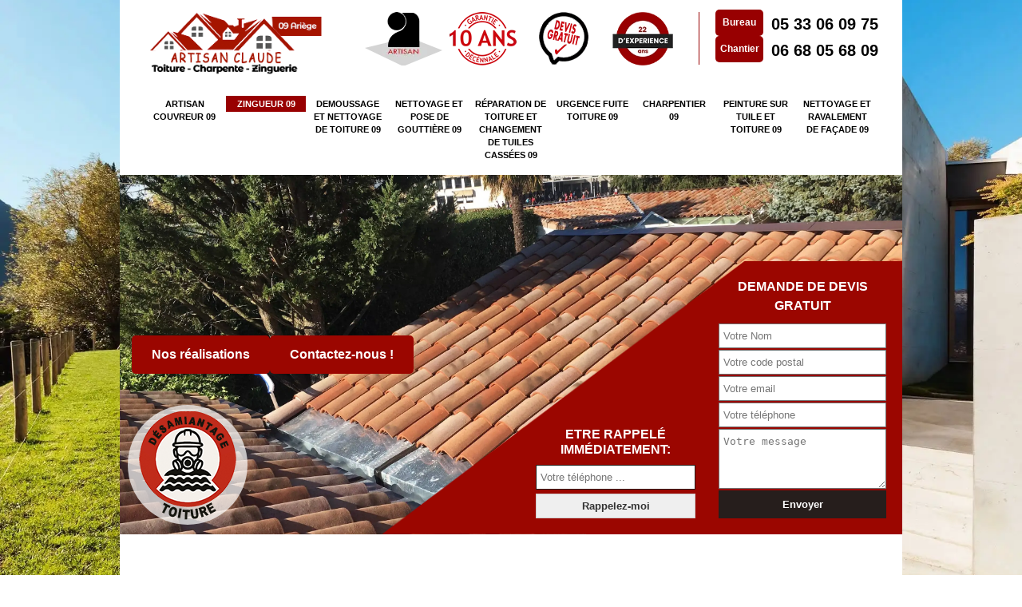

--- FILE ---
content_type: text/html; charset=UTF-8
request_url: https://www.artisan-couvreur-09.fr/travaux-zinguerie-zingueur-ariege-09
body_size: 9368
content:
<!DOCTYPE html>
<html dir="ltr" lang="fr-FR">
<head>
  	<meta charset="UTF-8" />
    <meta name=viewport content="width=device-width, initial-scale=1.0, minimum-scale=1.0 maximum-scale=1.0">
    <meta http-equiv="content-type" content="text/html; charset=UTF-8" >
    <title>Travaux de zinguerie, zingueur du 09 Ariège tél: 05.19.65.10.93</title>
        <meta name="description" content="Artisan couvreur zingueur spécialisé en travaux de zinguerie sur le 09 Ariège, demandez moi un devis et déplacement gratuits, travail de qualité au meilleur prix.">        <link rel="canonical" href="https://www.artisan-couvreur-09.fr/travaux-zinguerie-zingueur-ariege-09" />    <link rel="shortcut icon" href="/skins/default/images/favicon.ico" type="image/x-icon">
	<link rel="icon" href="/skins/default/images/favicon.ico" type="image/x-icon">
    <link href="/skins/default/css/style.css?v=20251211" rel="stylesheet" type="text/css"/>
    <link rel="preconnect" href="https://www.googletagmanager.com">
<link rel="preconnect" href="https://nominatim.openstreetmap.org">

</head>
<body class="Desktop ville">
   
    <div class="container">
      <header class="header"><div class="head-bar"><a href="/" title="logo-couvreur-09-artisan-claude" class="logo"><img loading="lazy" src="/skins/default/images/logo.png" alt="couvreur-artisan-claude" /></a><div class="tel-top"><p class="tel"><span class="typeTel">Bureau</span><a href="tel:0533060975">05 33 06 09 75</a></p><p class="tel"><span class="typeTel">Chantier</span><a href="tel:0668056809">06 68 05 68 09</a></p></div><div class="logoArtisan"><img loading="lazy" src="/skins/default/images/img/logo_artisan.webp" alt="Artisan"><img loading="lazy" src="/skins/default/images/img/logo_gdecennale.webp" alt="Garantie decennale"><img loading="lazy" src="/skins/default/images/img/logo_devisGratuit.webp" alt="Devis gratuit"><img loading="lazy" src="/skins/default/images/img/experience.webp" alt="experience"></div><nav class="nav"><ul class="nav-list"><li class="nav-item"><a href="/">Artisan couvreur 09</a></li><li class="nav-item active"><a href="travaux-zinguerie-zingueur-ariege-09">Zingueur 09</a></li><li class="nav-item"><a href="entreprise-demoussage-nettoyage-toiture-ariege-09">Demoussage et nettoyage de toiture 09</a></li><li class="nav-item"><a href="entreprise-nettoyage-pose-gouttiere-ariege-09">Nettoyage et pose de gouttière 09</a></li><li class="nav-item"><a href="entreprise-reparation-toiture-changement-tuile-ariege-09">Réparation de toiture et changement de tuiles cassées 09</a></li><li class="nav-item"><a href="entreprise-urgence-fuite-toiture-ariege-09">Urgence fuite toiture 09</a></li><li class="nav-item"><a href="charpentier-traitement-charpente-ariege-09">Charpentier 09</a></li><li class="nav-item"><a href="entreprise-peinture-toiture-tuile-ariege-09">Peinture sur tuile et toiture 09</a></li><li class="nav-item"><a href="entreprise-nettoyage-ravalement-facade-ariege-09">Nettoyage et ravalement de façade 09</a></li></ul></nav></div><div id="MiddleNavigation"><div class="homeslider"><div class="diapo" style="background-image:url(/skins/default/images/travaux-de-zinguerie-diapo_1.webp)"></div><div class="diapo" style="background-image:url(/skins/default/images/travaux-de-zinguerie-diapo_2.webp)"></div></div><div class="caption"><div class="container"><div class="caption-texte"><div class="btn-slider"><a class="btn-rea" href="/realisations">Nos réalisations</a><a class="btn-rea" href="/contact">Contactez-nous !</a></div></div></div></div><div class="img-s"><img loading="lazy" src="/skins/default/images/img/desamiantage.png" alt="desamiantage"></div><div class="devis-slider"><div class="Rappel"><b>Etre rappelé immédiatement: </b><form action="/message.php" method="post" id="rappelImmediat"><input type="text" name="mail" id="mail2" value=""><input type="hidden" name="type" value="rappel"><input type="text" name="numtel" required="" placeholder="Votre téléphone ..." class="form_input son_phone"><input type="submit" name="OK" value="Rappelez-moi" class="btn btn_submit rappel-moi"></form></div><div class="Devisgratuit"><div class="Devisgratuit_h3">Demande de devis gratuit</div><form action="/message.php" method="post" id="FormDevis"><input type="text" name="mail" id="mail" value=""><input type="text" name="nom" required="" class="form-input" placeholder="Votre Nom"><input type="text" name="code_postal" required="" class="form-input" placeholder="Votre code postal"><input type="text" name="email" required="" class="form-input" placeholder="Votre email"><input type="text" name="telephone" required="" class="form-input" placeholder="Votre téléphone"><textarea name="message" required="" class="form-input" placeholder="Votre message"></textarea><input type="submit" value="Envoyer" class="btn btn-submit"></form></div></div></div></header>
      <main><div class="Contenu"><div class="corps"><div class="mainleft"><div class="block_1"><h1><span>Couvreur zingueur pour vos travaux de zinguerie 09 Ariège</span></h1></div></div></div><div class="Prestation-inner"><div class="Prestation-inner_h2">Nos Prestations</div><div class="presta"><a href="/"><span style="background-image: url('skins/default/images/img/couvreur.webp');"><strong>Couvreur 09</strong></span></a><a href="/entreprise-reparation-toiture-changement-tuile-ariege-09"><span style="background-image: url('skins/default/images/img/reparation-toiture-09.webp');"><strong>Réparation de toiture et changement de tuiles cassées 09</strong></span></a><a href="/entreprise-urgence-fuite-toiture-ariege-09"><span style="background-image: url('skins/default/images/img/urgence-fuite-toiture-09.webp');"><strong>Urgence fuite toiture 09</strong></span></a><a href="/travaux-zinguerie-zingueur-ariege-09"><span style="background-image: url('skins/default/images/img/travaux-de-zinguerie-09.webp');"><strong>Zingueur 09</strong></span></a><a href="/charpentier-traitement-charpente-ariege-09"><span style="background-image: url('skins/default/images/img/charpente-09.webp');"><strong>charpentier 09</strong></span></a><a href="/entreprise-demoussage-nettoyage-toiture-ariege-09"><span style="background-image: url('skins/default/images/img/nettoyage-demoussage-de-toiture-09.webp');"><strong>Démoussage et nettoyage de toiture 09</strong></span></a><a href="/entreprise-nettoyage-pose-gouttiere-ariege-09"><span style="background-image: url('skins/default/images/img/Pose-et-nettoyage-de-gouttieres-09.webp');"><strong>Nettoyage pose et de gouttière 09</strong></span></a><a href="/entreprise-peinture-toiture-tuile-ariege-09"><span style="background-image: url('skins/default/images/img/peinture-sur-tuiles-09.webp');"><strong>Peinture sur tuile et toiture 09</strong></span></a><a href="/entreprise-nettoyage-ravalement-facade-ariege-09"><span style="background-image: url('skins/default/images/img/ravalement-de-façades-09.webp');"><strong>Nettoyage et ravalement de façades 09</strong></span></a></div></div><div class="corps"><div class="mainleft"><div class="block_contenu Block0"><div class="Item_Block"><h2>Réalisez une zinguerie de toiture dans le 09</h2><p>Prévoyez-vous de rénover votre toiture ? Souhaitez-vous ajouter des accessoires essentiels tels que le zingage à votre toit, afin de faciliter l'évacuation de l'eau de pluie et d'éviter tout problème de fuite ? Dans ce cas, faites appel à Artisan Claude pour la pose de la zinguerie sur votre toiture. De plus, Artisan Claude dispose d'équipes qualifiées capables d'accomplir un travail considérable et rapide dans ce domaine. Ainsi, assurez une excellente étanchéité de votre toiture avec Artisan Claude qui est situé dans le 09 Ariège.</p></div></div><div class="block_contenu Block1"><div class="Item_Block"><h2>Travaux de zinc dans le 09</h2><p>Le zinc est largement utilisé dans les travaux de zinguerie en raison de sa facilité d'entretien et de maniement. Il est également apprécié pour sa résistance aux chocs, ce qui explique son utilisation fréquente en toiture. Que ce soit pour la conception de descentes d'eaux pluviales ou de gouttières, le zinc est le matériau de choix. Forts de notre expertise dans la manipulation de ce matériau, nous offrons nos services pour la réparation et l'installation des éléments constitutifs de votre zinguerie.</p></div></div><div class="block_contenu Block2"><div class="ImgFull"><img loading="lazy" src="/photos/294661-travaux-de-zinguerie-ariege-2.jpg" alt="Travaux de zinguerie Ariège "/><img loading="lazy" src="/photos/294661-travaux-de-zinguerie-3.jpg" alt="Travaux de zinguerie"/></div><div class="Item_Block"><h2>Découvrez l'entreprise de zinguerie située dans le 09</h2><p>Le travail de zinguerie est essentiel pour maintenir la bonne état de la toiture, assurer l'étanchéité de la maison et éviter toute fuite ou infiltration par le toit. Pour ces raisons, il est recommandé de faire appel à une entreprise professionnelle pour vos travaux dans ce domaine. Artisan Claude, basée dans le 09 Ariège, dispose d'artisans compétents capables d'effectuer tout type de travail de couverture. Ils ont également la capacité de procéder à la réparation ou au changement de votre zinguerie. Faites donc confiance à une société spécialisée dans les travaux de zinguerie comme Artisan Claude pour vos projets dans ce domaine.</p></div></div><div class="block_contenu Block3"><div class="Item_Block"><h2>Travaux de zinguerie Ariège – Installation de gouttière</h2><p>La gouttière joue un rôle important dans la fondation de la maison. C'est un élément qui permet d'évacuer les eaux de pluie vers l'évacuation d'eau usée avec précaution. Qu'elle soit en zinc, PVC ou aluminium, la gouttière est très utile pour chaque maison. En effet, avoir une gouttière permet d'assurer que les eaux de la toiture coulent sur le toit et sont évacuées directement vers le conduit de la gouttière et vers les canalisations. Artisan Claude est à votre service pour toute installation de gouttière.</p></div></div><div class="block_contenu Block4"><div class="Item_Block"><h2>Réparation de Zinguerie - Nom du Client</h2><p>Notre entreprise est votre prestataire privilégié pour tous vos travaux de réparation de zinguerie. Que vous soyez un particulier ou un professionnel, bénéficiez d'un service qui répond à vos besoins et attentes. Les gouttières et autres éléments de zinguerie sont indispensables pour l'évacuation des eaux et des débris sur le toit. Nous garantissons la réparation de ces éléments afin d'assurer l'étanchéité de votre maison. Pour une réparation fiable et efficace, nous procédons à un diagnostic afin de détecter les causes éventuelles de cassures ou de fuites. Nous trouverons la solution la plus adaptée pour remédier rapidement au problème.</p></div></div><div class="block_contenu Block5"><div class="Item_Block"><h2>Effectuez des travaux de zinguerie dans tout Ariège</h2><p>Profitez d'une toiture étanche et résistante aux conditions extérieures. Notre société est spécialisée dans tous les travaux de zinguerie. Nous intervenons sur tous les composants métalliques de votre toiture, tels que la noue, la gouttière, les chéneaux ou les terrassons. Nous mettons à votre service une équipe compétente et expérimentée. Recevez un devis détaillé pour une estimation précise et transparente du coût de votre projet de pose, de réparation ou d'entretien. Nous travaillons sur des maisons individuelles, mais également sur des projets d'envergure.</p></div></div><div class="block_contenu Block6"><div class="Item_Block"><h2>Entreprise de zinguerie dans le 09</h2><p>Artisan Claude assure l'entretien de tous les travaux de zinguerie Ariège. En tant que professionnels du secteur, nous effectuons diverses interventions en relation avec le zinc, notamment la réparation de zinguerie et l'installation de zinguerie. Notre équipe, composée d'artisans zingueurs expérimentés, offre une gamme de services qui comprend :   - La réalisation de gouttières (zinc, PVC, cuivre, etc.)  - La réalisation de descentes de toit (zinc, PVC, cuivre, etc.)  - Le bardage zinc extérieur   - La réalisation de chéneaux en zinc  Nous servons toute la région de Ariège, en appliquant des méthodes de qualité pour chaque demande.</p></div></div><div class="block_contenu Block7"><div class="Item_Block"><h2>Zingueur dans le 09 – Artisan Claude</h2><p>Pour la pose de tous les types d'éléments de zinguerie, n'hésitez pas à faire appel à notre entreprise. Une équipe de zingueurs qualifiés et compétents commence les travaux après l'établissement de votre devis. Afin de garantir un résultat durable, sécurisé et fiable, nous prenons en compte les contraintes liées à votre couverture. Nous utilisons des équipements de pointe pour réaliser chaque intervention avec succès. Pour toute demande, confiez vos travaux de zinguerie à notre entreprise et bénéficiez d'un service offrant le meilleur rapport qualité/prix.</p></div></div><div class="block_contenu Block8"><div class="Item_Block"><h2>Artisan zingueur à Artisan Claude</h2><p>En tant qu'artisan zingueur, nous sommes capables d'intervenir sur tous les travaux liés à la zinguerie et à la couverture. Nous possédons les compétences requises pour effectuer avec succès la réparation et l'installation de votre système de zinguerie. Notre zingueur polyvalent peut prendre en charge l'entretien de toutes les gouttières. Vous pouvez donc compter sur notre équipe. Nous vous garantissons une prestation de qualité, conforme aux normes en vigueur, que ce soit pour la mise en place des naissances de gouttières, les normes d'évacuation des eaux ou les pentes.</p></div></div><div class="block_contenu Block9"><div class="Item_Block"><h2></h2><p></p></div></div><div class="block_contenu Block10"><div class="Item_Block"><h2></h2><p></p></div></div></div><div class="mainright"><div class="Devisgratuit"><div class="h3">Demande de devis gratuit</div><form action="/message.php" method="post" id="FormDevis"><input type="text" name="mail" id="mail" value=""><input type="text" name="nom" required="" class="form-input" placeholder="Votre Nom"><input type="text" name="code_postal" required="" class="form-input" placeholder="Votre code postal"><input type="text" name="email" required="" class="form-input" placeholder="Votre email"><input type="text" name="telephone" required="" class="form-input" placeholder="Votre téléphone"><textarea name="message" required="" class="form-input" placeholder="Votre message"></textarea><input type="submit" value="Envoyer" class="btn btn-submit"></form></div><div class="coordonne"><div class="MapRight"><div class="mainright_h3">Nous localiser</div><div class="MapContainer" id="Map"></div></div><div class="mainright_h3">Nos coordonnées</div><p class="tel"><span class="typeTel">Bureau</span><a href="tel:0533060975">05 33 06 09 75</a></p><p class="tel"><span class="typeTel">Chantier</span><a href="tel:0668056809">06 68 05 68 09</a></p></div></div><div class="mainleft Services"><b class="Titre">Travaux de zinguerie en Ariège</b><div class="Liens"><a href="/travaux-zinguerie-zingueur-le-mas-d-azil-09290">Zingueur Le Mas D Azil</a><a href="/travaux-zinguerie-zingueur-manses-09500">Zingueur Manses</a><a href="/travaux-zinguerie-zingueur-malleon-09120">Zingueur Malleon</a><a href="/travaux-zinguerie-zingueur-malegoude-09500">Zingueur Malegoude</a><a href="/travaux-zinguerie-zingueur-madiere-09100">Zingueur Madiere</a><a href="/travaux-zinguerie-zingueur-luzenac-09250">Zingueur Luzenac</a><a href="/travaux-zinguerie-zingueur-ludies-09100">Zingueur Ludies</a><a href="/travaux-zinguerie-zingueur-loubieres-09000">Zingueur Loubieres</a><a href="/travaux-zinguerie-zingueur-loubens-09120">Zingueur Loubens</a><a href="/travaux-zinguerie-zingueur-loubaut-09350">Zingueur Loubaut</a><a href="/travaux-zinguerie-zingueur-lordat-09250">Zingueur Lordat</a><a href="/travaux-zinguerie-zingueur-limbrassac-09600">Zingueur Limbrassac</a><a href="/travaux-zinguerie-zingueur-lissac-09700">Zingueur Lissac</a><a href="/travaux-zinguerie-zingueur-lieurac-09300">Zingueur Lieurac</a><a href="/travaux-zinguerie-zingueur-lezat-sur-leze-09210">Zingueur Lezat Sur Leze</a><a href="/travaux-zinguerie-zingueur-leychert-09300">Zingueur Leychert</a><a href="/travaux-zinguerie-zingueur-lesparrou-09300">Zingueur Lesparrou</a><a href="/travaux-zinguerie-zingueur-lescure-09420">Zingueur Lescure</a><a href="/travaux-zinguerie-zingueur-lescousse-09100">Zingueur Lescousse</a><a href="/travaux-zinguerie-zingueur-leran-09600">Zingueur Leran</a><a href="/travaux-zinguerie-zingueur-lercoul-09220">Zingueur Lercoul</a><a href="/travaux-zinguerie-zingueur-lavelanet-09300">Zingueur Lavelanet</a><a href="/travaux-zinguerie-zingueur-lassur-09310">Zingueur Lassur</a><a href="/travaux-zinguerie-zingueur-lasserre-09230">Zingueur Lasserre</a><a href="/travaux-zinguerie-zingueur-laroque-d-olmes-09600">Zingueur Laroque D Olmes</a><a href="/travaux-zinguerie-zingueur-larnat-09310">Zingueur Larnat</a><a href="/travaux-zinguerie-zingueur-larbont-09240">Zingueur Larbont</a><a href="/travaux-zinguerie-zingueur-larcat-09310">Zingueur Larcat</a><a href="/travaux-zinguerie-zingueur-lapenne-09500">Zingueur Lapenne</a><a href="/travaux-zinguerie-zingueur-lapege-09400">Zingueur Lapege</a><a href="/travaux-zinguerie-zingueur-lanoux-09130">Zingueur Lanoux</a><a href="/travaux-zinguerie-zingueur-lagarde-09500">Zingueur Lagarde</a><a href="/travaux-zinguerie-zingueur-lacourt-09200">Zingueur Lacourt</a><a href="/travaux-zinguerie-zingueur-lacave-09160">Zingueur Lacave</a><a href="/travaux-zinguerie-zingueur-labatut-09700">Zingueur Labatut</a><a href="/travaux-zinguerie-zingueur-justiniac-09700">Zingueur Justiniac</a><a href="/travaux-zinguerie-zingueur-les-issards-09100">Zingueur Les Issards</a><a href="/travaux-zinguerie-zingueur-illier-et-laramade-09220">Zingueur Illier Et Laramade</a><a href="/travaux-zinguerie-zingueur-ilhat-09300">Zingueur Ilhat</a><a href="/travaux-zinguerie-zingueur-illartein-09800">Zingueur Illartein</a><a href="/travaux-zinguerie-zingueur-ignaux-09110">Zingueur Ignaux</a><a href="/travaux-zinguerie-zingueur-l-hospitalet-pres-l-andorre-09390">Zingueur L Hospitalet Pres L Andorre</a><a href="/travaux-zinguerie-zingueur-l-herm-09000">Zingueur L Herm</a><a href="/travaux-zinguerie-zingueur-gudas-09120">Zingueur Gudas</a><a href="/travaux-zinguerie-zingueur-goulier-09220">Zingueur Goulier</a><a href="/travaux-zinguerie-zingueur-gourbit-09400">Zingueur Gourbit</a><a href="/travaux-zinguerie-zingueur-gesties-09220">Zingueur Gesties</a><a href="/travaux-zinguerie-zingueur-genat-09400">Zingueur Genat</a><a href="/travaux-zinguerie-zingueur-gaudies-09700">Zingueur Gaudies</a><a href="/travaux-zinguerie-zingueur-garanou-09250">Zingueur Garanou</a><a href="/travaux-zinguerie-zingueur-ganac-09000">Zingueur Ganac</a><a href="/travaux-zinguerie-zingueur-galey-09800">Zingueur Galey</a><a href="/travaux-zinguerie-zingueur-gajan-09190">Zingueur Gajan</a><a href="/travaux-zinguerie-zingueur-freychenet-09300">Zingueur Freychenet</a><a href="/travaux-zinguerie-zingueur-gabre-09290">Zingueur Gabre</a><a href="/travaux-zinguerie-zingueur-le-fossat-09130">Zingueur Le Fossat</a><a href="/travaux-zinguerie-zingueur-fougax-et-barrineuf-09300">Zingueur Fougax Et Barrineuf</a><a href="/travaux-zinguerie-zingueur-fornex-09350">Zingueur Fornex</a><a href="/travaux-zinguerie-zingueur-foix-09000">Zingueur Foix</a><a href="/travaux-zinguerie-zingueur-ferrieres-sur-ariege-09000">Zingueur Ferrieres Sur Ariege</a><a href="/travaux-zinguerie-zingueur-fabas-09230">Zingueur Fabas</a><a href="/travaux-zinguerie-zingueur-eycheil-09200">Zingueur Eycheil</a><a href="/travaux-zinguerie-zingueur-esplas-de-serou-09420">Zingueur Esplas De Serou</a><a href="/travaux-zinguerie-zingueur-esplas-09700">Zingueur Esplas</a><a href="/travaux-zinguerie-zingueur-escosse-09100">Zingueur Escosse</a><a href="/travaux-zinguerie-zingueur-erp-09200">Zingueur Erp</a><a href="/travaux-zinguerie-zingueur-esclagne-09600">Zingueur Esclagne</a><a href="/travaux-zinguerie-zingueur-erce-09140">Zingueur Erce</a><a href="/travaux-zinguerie-zingueur-engravies-09600">Zingueur Engravies</a><a href="/travaux-zinguerie-zingueur-engomer-09800">Zingueur Engomer</a><a href="/travaux-zinguerie-zingueur-encourtiech-09200">Zingueur Encourtiech</a><a href="/travaux-zinguerie-zingueur-durfort-09130">Zingueur Durfort</a><a href="/travaux-zinguerie-zingueur-durban-sur-arize-09240">Zingueur Durban Sur Arize</a><a href="/travaux-zinguerie-zingueur-dun-09600">Zingueur Dun</a><a href="/travaux-zinguerie-zingueur-dreuilhe-09300">Zingueur Dreuilhe</a><a href="/travaux-zinguerie-zingueur-daumazan-sur-arize-09350">Zingueur Daumazan Sur Arize</a><a href="/travaux-zinguerie-zingueur-dalou-09120">Zingueur Dalou</a><a href="/travaux-zinguerie-zingueur-crampagna-09120">Zingueur Crampagna</a><a href="/travaux-zinguerie-zingueur-coutens-09500">Zingueur Coutens</a><a href="/travaux-zinguerie-zingueur-coussa-09120">Zingueur Coussa</a><a href="/travaux-zinguerie-zingueur-couflens-09140">Zingueur Couflens</a><a href="/travaux-zinguerie-zingueur-cos-09000">Zingueur Cos</a><a href="/travaux-zinguerie-zingueur-contrazy-09230">Zingueur Contrazy</a><a href="/travaux-zinguerie-zingueur-clermont-09420">Zingueur Clermont</a><a href="/travaux-zinguerie-zingueur-chateau-verdun-09310">Zingueur Chateau Verdun</a><a href="/travaux-zinguerie-zingueur-cescau-09800">Zingueur Cescau</a><a href="/travaux-zinguerie-zingueur-cerizols-09230">Zingueur Cerizols</a><a href="/travaux-zinguerie-zingueur-celles-09000">Zingueur Celles</a><a href="/travaux-zinguerie-zingueur-cazenave-serres-et-allens-09400">Zingueur Cazenave Serres Et Allens</a><a href="/travaux-zinguerie-zingueur-cazavet-09160">Zingueur Cazavet</a><a href="/travaux-zinguerie-zingueur-cazaux-09120">Zingueur Cazaux</a><a href="/travaux-zinguerie-zingueur-cazals-des-bayles-09500">Zingueur Cazals Des Bayles</a><a href="/travaux-zinguerie-zingueur-caychax-09250">Zingueur Caychax</a><a href="/travaux-zinguerie-zingueur-caussou-09250">Zingueur Caussou</a><a href="/travaux-zinguerie-zingueur-caumont-09160">Zingueur Caumont</a><a href="/travaux-zinguerie-zingueur-castillon-en-couserans-09800">Zingueur Castillon En Couserans</a><a href="/travaux-zinguerie-zingueur-castex-09350">Zingueur Castex</a><a href="/travaux-zinguerie-zingueur-casteras-09130">Zingueur Casteras</a><a href="/travaux-zinguerie-zingueur-castelnau-durban-09420">Zingueur Castelnau Durban</a><a href="/travaux-zinguerie-zingueur-le-carlaret-09100">Zingueur Le Carlaret</a><a href="/travaux-zinguerie-zingueur-carla-de-roquefort-09300">Zingueur Carla De Roquefort</a><a href="/travaux-zinguerie-zingueur-carla-bayle-09130">Zingueur Carla Bayle</a><a href="/travaux-zinguerie-zingueur-carcanieres-09460">Zingueur Carcanieres</a><a href="/travaux-zinguerie-zingueur-capoulet-et-junac-09400">Zingueur Capoulet Et Junac</a><a href="/travaux-zinguerie-zingueur-cante-09700">Zingueur Cante</a><a href="/travaux-zinguerie-zingueur-campagne-sur-arize-09350">Zingueur Campagne Sur Arize</a><a href="/travaux-zinguerie-zingueur-camon-09500">Zingueur Camon</a><a href="/travaux-zinguerie-zingueur-camarade-09290">Zingueur Camarade</a><a href="/travaux-zinguerie-zingueur-calzan-09120">Zingueur Calzan</a><a href="/travaux-zinguerie-zingueur-cadarcet-09240">Zingueur Cadarcet</a><a href="/travaux-zinguerie-zingueur-les-cabannes-09310">Zingueur Les Cabannes</a><a href="/travaux-zinguerie-zingueur-buzan-09800">Zingueur Buzan</a><a href="/travaux-zinguerie-zingueur-burret-09000">Zingueur Burret</a><a href="/travaux-zinguerie-zingueur-brie-09700">Zingueur Brie</a><a href="/travaux-zinguerie-zingueur-brassac-09000">Zingueur Brassac</a><a href="/travaux-zinguerie-zingueur-boussenac-09320">Zingueur Boussenac</a><a href="/travaux-zinguerie-zingueur-bouan-09310">Zingueur Bouan</a><a href="/travaux-zinguerie-zingueur-le-bosc-09000">Zingueur Le Bosc</a><a href="/travaux-zinguerie-zingueur-les-bordes-sur-lez-09800">Zingueur Les Bordes Sur Lez</a><a href="/travaux-zinguerie-zingueur-les-bordes-sur-arize-09350">Zingueur Les Bordes Sur Arize</a><a href="/travaux-zinguerie-zingueur-bonnac-09100">Zingueur Bonnac</a><a href="/travaux-zinguerie-zingueur-bonac-irazein-09800">Zingueur Bonac Irazein</a><a href="/travaux-zinguerie-zingueur-bompas-09400">Zingueur Bompas</a><a href="/travaux-zinguerie-zingueur-biert-09320">Zingueur Biert</a><a href="/travaux-zinguerie-zingueur-bezac-09100">Zingueur Bezac</a><a href="/travaux-zinguerie-zingueur-bethmale-09800">Zingueur Bethmale</a><a href="/travaux-zinguerie-zingueur-betchat-09160">Zingueur Betchat</a><a href="/travaux-zinguerie-zingueur-bestiac-09250">Zingueur Bestiac</a><a href="/travaux-zinguerie-zingueur-besset-09500">Zingueur Besset</a><a href="/travaux-zinguerie-zingueur-benaix-09300">Zingueur Benaix</a><a href="/travaux-zinguerie-zingueur-benagues-09100">Zingueur Benagues</a><a href="/travaux-zinguerie-zingueur-benac-09000">Zingueur Benac</a><a href="/travaux-zinguerie-zingueur-belesta-09300">Zingueur Belesta</a><a href="/travaux-zinguerie-zingueur-belloc-09600">Zingueur Belloc</a><a href="/travaux-zinguerie-zingueur-bedeille-09230">Zingueur Bedeille</a><a href="/travaux-zinguerie-zingueur-bedeilhac-et-aynat-09400">Zingueur Bedeilhac Et Aynat</a><a href="/travaux-zinguerie-zingueur-baulou-09000">Zingueur Baulou</a><a href="/travaux-zinguerie-zingueur-la-bastide-sur-l-hers-09600">Zingueur La Bastide Sur L Hers</a><a href="/travaux-zinguerie-zingueur-la-bastide-de-serou-09240">Zingueur La Bastide De Serou</a><a href="/travaux-zinguerie-zingueur-la-bastide-du-salat-09160">Zingueur La Bastide Du Salat</a><a href="/travaux-zinguerie-zingueur-la-bastide-de-lordat-09700">Zingueur La Bastide De Lordat</a><a href="/travaux-zinguerie-zingueur-la-bastide-de-bousignac-09500">Zingueur La Bastide De Bousignac</a><a href="/travaux-zinguerie-zingueur-la-bastide-de-besplas-09350">Zingueur La Bastide De Besplas</a><a href="/travaux-zinguerie-zingueur-barjac-09190">Zingueur Barjac</a><a href="/travaux-zinguerie-zingueur-banat-09400">Zingueur Banat</a><a href="/travaux-zinguerie-zingueur-balagueres-09800">Zingueur Balagueres</a><a href="/travaux-zinguerie-zingueur-balacet-09800">Zingueur Balacet</a><a href="/travaux-zinguerie-zingueur-bagert-09160">Zingueur Bagert</a><a href="/travaux-zinguerie-zingueur-ax-les-thermes-09110">Zingueur Ax Les Thermes</a><a href="/travaux-zinguerie-zingueur-axiat-09250">Zingueur Axiat</a><a href="/travaux-zinguerie-zingueur-auzat-09220">Zingueur Auzat</a><a href="/travaux-zinguerie-zingueur-aulus-les-bains-09140">Zingueur Aulus Les Bains</a><a href="/travaux-zinguerie-zingueur-aulos-09310">Zingueur Aulos</a><a href="/travaux-zinguerie-zingueur-augirein-09800">Zingueur Augirein</a><a href="/travaux-zinguerie-zingueur-audressein-09800">Zingueur Audressein</a><a href="/travaux-zinguerie-zingueur-aucazein-09800">Zingueur Aucazein</a><a href="/travaux-zinguerie-zingueur-aston-09310">Zingueur Aston</a><a href="/travaux-zinguerie-zingueur-ascou-09110">Zingueur Ascou</a><a href="/travaux-zinguerie-zingueur-arvigna-09100">Zingueur Arvigna</a><a href="/travaux-zinguerie-zingueur-artix-09120">Zingueur Artix</a><a href="/travaux-zinguerie-zingueur-artigues-09460">Zingueur Artigues</a><a href="/travaux-zinguerie-zingueur-artigat-09130">Zingueur Artigat</a><a href="/travaux-zinguerie-zingueur-arrout-09800">Zingueur Arrout</a><a href="/travaux-zinguerie-zingueur-arrien-en-bethmale-09800">Zingueur Arrien En Bethmale</a><a href="/travaux-zinguerie-zingueur-arnave-09400">Zingueur Arnave</a><a href="/travaux-zinguerie-zingueur-arignac-09400">Zingueur Arignac</a><a href="/travaux-zinguerie-zingueur-argein-09800">Zingueur Argein</a><a href="/travaux-zinguerie-zingueur-arabaux-09000">Zingueur Arabaux</a><a href="/travaux-zinguerie-zingueur-appy-09250">Zingueur Appy</a><a href="/travaux-zinguerie-zingueur-antras-09800">Zingueur Antras</a><a href="/travaux-zinguerie-zingueur-amplaing-09400">Zingueur Amplaing</a><a href="/travaux-zinguerie-zingueur-alzen-09240">Zingueur Alzen</a><a href="/travaux-zinguerie-zingueur-alos-09200">Zingueur Alos</a><a href="/travaux-zinguerie-zingueur-allieres-09240">Zingueur Allieres</a><a href="/travaux-zinguerie-zingueur-alliat-09400">Zingueur Alliat</a><a href="/travaux-zinguerie-zingueur-aleu-09320">Zingueur Aleu</a><a href="/travaux-zinguerie-zingueur-albies-09310">Zingueur Albies</a><a href="/travaux-zinguerie-zingueur-l-aiguillon-09300">Zingueur L Aiguillon</a><a href="/travaux-zinguerie-zingueur-aigues-vives-09600">Zingueur Aigues Vives</a><a href="/travaux-zinguerie-zingueur-aigues-juntes-09240">Zingueur Aigues Juntes</a><a href="/travaux-zinguerie-zingueur-massat-09320">Zingueur Massat</a><a href="/travaux-zinguerie-zingueur-mauvezin-de-prat-09160">Zingueur Mauvezin De Prat</a><a href="/travaux-zinguerie-zingueur-mauvezin-de-sainte-croix-09230">Zingueur Mauvezin De Sainte Croix</a><a href="/travaux-zinguerie-zingueur-mazeres-09270">Zingueur Mazeres</a><a href="/travaux-zinguerie-zingueur-meras-09350">Zingueur Meras</a><a href="/travaux-zinguerie-zingueur-mercenac-09160">Zingueur Mercenac</a><a href="/travaux-zinguerie-zingueur-mercus-garrabet-09400">Zingueur Mercus Garrabet</a><a href="/travaux-zinguerie-zingueur-merens-les-vals-09110">Zingueur Merens Les Vals</a><a href="/travaux-zinguerie-zingueur-merigon-09230">Zingueur Merigon</a><a href="/travaux-zinguerie-zingueur-le-merviel-09600">Zingueur Le Merviel</a><a href="/travaux-zinguerie-zingueur-miglos-09400">Zingueur Miglos</a><a href="/travaux-zinguerie-zingueur-mijanes-09460">Zingueur Mijanes</a><a href="/travaux-zinguerie-zingueur-mirepoix-09500">Zingueur Mirepoix</a><a href="/travaux-zinguerie-zingueur-monesple-09130">Zingueur Monesple</a><a href="/travaux-zinguerie-zingueur-montagagne-09240">Zingueur Montagagne</a><a href="/travaux-zinguerie-zingueur-montaillou-09110">Zingueur Montaillou</a><a href="/travaux-zinguerie-zingueur-montardit-09230">Zingueur Montardit</a><a href="/travaux-zinguerie-zingueur-montaut-09700">Zingueur Montaut</a><a href="/travaux-zinguerie-zingueur-montbel-09600">Zingueur Montbel</a><a href="/travaux-zinguerie-zingueur-montegut-en-couserans-09200">Zingueur Montegut En Couserans</a><a href="/travaux-zinguerie-zingueur-montegut-plantaurel-09120">Zingueur Montegut Plantaurel</a><a href="/travaux-zinguerie-zingueur-montels-09240">Zingueur Montels</a><a href="/travaux-zinguerie-zingueur-montesquieu-avantes-09200">Zingueur Montesquieu Avantes</a><a href="/travaux-zinguerie-zingueur-montfa-09350">Zingueur Montfa</a><a href="/travaux-zinguerie-zingueur-montferrier-09300">Zingueur Montferrier</a><a href="/travaux-zinguerie-zingueur-montgailhard-09330">Zingueur Montgailhard</a><a href="/travaux-zinguerie-zingueur-montgauch-09160">Zingueur Montgauch</a><a href="/travaux-zinguerie-zingueur-montjoie-en-couserans-09200">Zingueur Montjoie En Couserans</a><a href="/travaux-zinguerie-zingueur-montoulieu-09000">Zingueur Montoulieu</a><a href="/travaux-zinguerie-zingueur-montsegur-09300">Zingueur Montsegur</a><a href="/travaux-zinguerie-zingueur-montseron-09240">Zingueur Montseron</a><a href="/travaux-zinguerie-zingueur-moulin-neuf-09500">Zingueur Moulin Neuf</a><a href="/travaux-zinguerie-zingueur-moulis-09200">Zingueur Moulis</a><a href="/travaux-zinguerie-zingueur-nalzen-09300">Zingueur Nalzen</a><a href="/travaux-zinguerie-zingueur-nescus-09240">Zingueur Nescus</a><a href="/travaux-zinguerie-zingueur-niaux-09400">Zingueur Niaux</a><a href="/travaux-zinguerie-zingueur-orgeix-09110">Zingueur Orgeix</a><a href="/travaux-zinguerie-zingueur-orgibet-09800">Zingueur Orgibet</a><a href="/travaux-zinguerie-zingueur-orlu-09110">Zingueur Orlu</a><a href="/travaux-zinguerie-zingueur-ornolac-ussat-les-bains-09400">Zingueur Ornolac Ussat Les Bains</a><a href="/travaux-zinguerie-zingueur-orus-09220">Zingueur Orus</a><a href="/travaux-zinguerie-zingueur-oust-09140">Zingueur Oust</a><a href="/travaux-zinguerie-zingueur-pailhes-09130">Zingueur Pailhes</a><a href="/travaux-zinguerie-zingueur-pamiers-09100">Zingueur Pamiers</a><a href="/travaux-zinguerie-zingueur-pech-09310">Zingueur Pech</a><a href="/travaux-zinguerie-zingueur-pereille-09300">Zingueur Pereille</a><a href="/travaux-zinguerie-zingueur-perles-et-castelet-09110">Zingueur Perles Et Castelet</a><a href="/travaux-zinguerie-zingueur-le-peyrat-09600">Zingueur Le Peyrat</a><a href="/travaux-zinguerie-zingueur-le-pla-09460">Zingueur Le Pla</a><a href="/travaux-zinguerie-zingueur-le-port-09320">Zingueur Le Port</a><a href="/travaux-zinguerie-zingueur-prades-09110">Zingueur Prades</a><a href="/travaux-zinguerie-zingueur-pradettes-09600">Zingueur Pradettes</a><a href="/travaux-zinguerie-zingueur-pradieres-09000">Zingueur Pradieres</a><a href="/travaux-zinguerie-zingueur-prat-bonrepaux-09160">Zingueur Prat Bonrepaux</a><a href="/travaux-zinguerie-zingueur-prayols-09000">Zingueur Prayols</a><a href="/travaux-zinguerie-zingueur-le-puch-09460">Zingueur Le Puch</a><a href="/travaux-zinguerie-zingueur-les-pujols-09100">Zingueur Les Pujols</a><a href="/travaux-zinguerie-zingueur-querigut-09460">Zingueur Querigut</a><a href="/travaux-zinguerie-zingueur-quie-09400">Zingueur Quie</a><a href="/travaux-zinguerie-zingueur-rabat-les-trois-seigneurs-09400">Zingueur Rabat Les Trois Seigneurs</a><a href="/travaux-zinguerie-zingueur-raissac-09300">Zingueur Raissac</a><a href="/travaux-zinguerie-zingueur-regat-09600">Zingueur Regat</a><a href="/travaux-zinguerie-zingueur-rieucros-09500">Zingueur Rieucros</a><a href="/travaux-zinguerie-zingueur-rieux-de-pelleport-09120">Zingueur Rieux De Pelleport</a><a href="/travaux-zinguerie-zingueur-rimont-09420">Zingueur Rimont</a><a href="/travaux-zinguerie-zingueur-riverenert-09200">Zingueur Riverenert</a><a href="/travaux-zinguerie-zingueur-rogalle-09140">Zingueur Rogalle</a><a href="/travaux-zinguerie-zingueur-roquefixade-09300">Zingueur Roquefixade</a><a href="/travaux-zinguerie-zingueur-roquefort-les-cascades-09300">Zingueur Roquefort Les Cascades</a><a href="/travaux-zinguerie-zingueur-roumengoux-09500">Zingueur Roumengoux</a><a href="/travaux-zinguerie-zingueur-rouze-09460">Zingueur Rouze</a><a href="/travaux-zinguerie-zingueur-sabarat-09350">Zingueur Sabarat</a><a href="/travaux-zinguerie-zingueur-saint-amadou-09100">Zingueur Saint Amadou</a><a href="/travaux-zinguerie-zingueur-saint-amans-09100">Zingueur Saint Amans</a><a href="/travaux-zinguerie-zingueur-saint-bauzeil-09120">Zingueur Saint Bauzeil</a><a href="/travaux-zinguerie-zingueur-sainte-croix-volvestre-09230">Zingueur Sainte Croix Volvestre</a><a href="/travaux-zinguerie-zingueur-saint-felix-de-rieutord-09120">Zingueur Saint Felix De Rieutord</a><a href="/travaux-zinguerie-zingueur-saint-felix-de-tournegat-09500">Zingueur Saint Felix De Tournegat</a><a href="/travaux-zinguerie-zingueur-sainte-foi-09500">Zingueur Sainte Foi</a><a href="/travaux-zinguerie-zingueur-saint-girons-09200">Zingueur Saint Girons</a><a href="/travaux-zinguerie-zingueur-saint-jean-d-aigues-vives-09300">Zingueur Saint Jean D Aigues Vives</a><a href="/travaux-zinguerie-zingueur-saint-jean-du-castillonnais-09800">Zingueur Saint Jean Du Castillonnais</a><a href="/travaux-zinguerie-zingueur-saint-jean-de-verges-09000">Zingueur Saint Jean De Verges</a><a href="/travaux-zinguerie-zingueur-saint-jean-du-falga-09100">Zingueur Saint Jean Du Falga</a><a href="/travaux-zinguerie-zingueur-saint-julien-de-gras-capou-09500">Zingueur Saint Julien De Gras Capou</a><a href="/travaux-zinguerie-zingueur-saint-lary-09800">Zingueur Saint Lary</a><a href="/travaux-zinguerie-zingueur-saint-lizier-09190">Zingueur Saint Lizier</a><a href="/travaux-zinguerie-zingueur-saint-martin-de-caralp-09000">Zingueur Saint Martin De Caralp</a><a href="/travaux-zinguerie-zingueur-saint-martin-d-oydes-09100">Zingueur Saint Martin D Oydes</a><a href="/travaux-zinguerie-zingueur-saint-michel-09100">Zingueur Saint Michel</a><a href="/travaux-zinguerie-zingueur-saint-paul-de-jarrat-09000">Zingueur Saint Paul De Jarrat</a><a href="/travaux-zinguerie-zingueur-saint-pierre-de-riviere-09000">Zingueur Saint Pierre De Riviere</a><a href="/travaux-zinguerie-zingueur-saint-quentin-la-tour-09500">Zingueur Saint Quentin La Tour</a><a href="/travaux-zinguerie-zingueur-saint-quirc-09700">Zingueur Saint Quirc</a><a href="/travaux-zinguerie-zingueur-saint-victor-rouzaud-09100">Zingueur Saint Victor Rouzaud</a><a href="/travaux-zinguerie-zingueur-saint-ybars-09210">Zingueur Saint Ybars</a><a href="/travaux-zinguerie-zingueur-salsein-09800">Zingueur Salsein</a><a href="/travaux-zinguerie-zingueur-saurat-09400">Zingueur Saurat</a><a href="/travaux-zinguerie-zingueur-sautel-09300">Zingueur Sautel</a><a href="/travaux-zinguerie-zingueur-saverdun-09700">Zingueur Saverdun</a><a href="/travaux-zinguerie-zingueur-savignac-les-ormeaux-09110">Zingueur Savignac Les Ormeaux</a><a href="/travaux-zinguerie-zingueur-segura-09120">Zingueur Segura</a><a href="/travaux-zinguerie-zingueur-seix-09140">Zingueur Seix</a><a href="/travaux-zinguerie-zingueur-sem-09220">Zingueur Sem</a><a href="/travaux-zinguerie-zingueur-senconac-09250">Zingueur Senconac</a><a href="/travaux-zinguerie-zingueur-senesse-de-senabugue-09600">Zingueur Senesse De Senabugue</a><a href="/travaux-zinguerie-zingueur-lorp-sentaraille-09190">Zingueur Lorp Sentaraille</a><a href="/travaux-zinguerie-zingueur-sentein-09800">Zingueur Sentein</a><a href="/travaux-zinguerie-zingueur-sentenac-d-oust-09140">Zingueur Sentenac D Oust</a><a href="/travaux-zinguerie-zingueur-sentenac-de-serou-09240">Zingueur Sentenac De Serou</a><a href="/travaux-zinguerie-zingueur-serres-sur-arget-09000">Zingueur Serres Sur Arget</a><a href="/travaux-zinguerie-zingueur-sieuras-09130">Zingueur Sieuras</a><a href="/travaux-zinguerie-zingueur-siguer-09220">Zingueur Siguer</a><a href="/travaux-zinguerie-zingueur-sinsat-09310">Zingueur Sinsat</a><a href="/travaux-zinguerie-zingueur-sor-09800">Zingueur Sor</a><a href="/travaux-zinguerie-zingueur-sorgeat-09110">Zingueur Sorgeat</a><a href="/travaux-zinguerie-zingueur-soueix-rogalle-09140">Zingueur Soueix Rogalle</a><a href="/travaux-zinguerie-zingueur-soula-09000">Zingueur Soula</a><a href="/travaux-zinguerie-zingueur-soulan-09320">Zingueur Soulan</a><a href="/travaux-zinguerie-zingueur-suc-et-sentenac-09220">Zingueur Suc Et Sentenac</a><a href="/travaux-zinguerie-zingueur-surba-09400">Zingueur Surba</a><a href="/travaux-zinguerie-zingueur-suzan-09240">Zingueur Suzan</a><a href="/travaux-zinguerie-zingueur-tabre-09600">Zingueur Tabre</a><a href="/travaux-zinguerie-zingueur-tarascon-sur-ariege-09400">Zingueur Tarascon Sur Ariege</a><a href="/travaux-zinguerie-zingueur-taurignan-castet-09160">Zingueur Taurignan Castet</a><a href="/travaux-zinguerie-zingueur-taurignan-vieux-09190">Zingueur Taurignan Vieux</a><a href="/travaux-zinguerie-zingueur-teilhet-09500">Zingueur Teilhet</a><a href="/travaux-zinguerie-zingueur-thouars-sur-arize-09350">Zingueur Thouars Sur Arize</a><a href="/travaux-zinguerie-zingueur-tignac-09110">Zingueur Tignac</a><a href="/travaux-zinguerie-zingueur-la-tour-du-crieu-09100">Zingueur La Tour Du Crieu</a><a href="/travaux-zinguerie-zingueur-tourtouse-09230">Zingueur Tourtouse</a><a href="/travaux-zinguerie-zingueur-tourtrol-09500">Zingueur Tourtrol</a><a href="/travaux-zinguerie-zingueur-tremoulet-09700">Zingueur Tremoulet</a><a href="/travaux-zinguerie-zingueur-troye-d-ariege-09500">Zingueur Troye D Ariege</a><a href="/travaux-zinguerie-zingueur-uchentein-09800">Zingueur Uchentein</a><a href="/travaux-zinguerie-zingueur-unac-09250">Zingueur Unac</a><a href="/travaux-zinguerie-zingueur-unzent-09100">Zingueur Unzent</a><a href="/travaux-zinguerie-zingueur-urs-09310">Zingueur Urs</a><a href="/travaux-zinguerie-zingueur-ussat-09400">Zingueur Ussat</a><a href="/travaux-zinguerie-zingueur-ustou-09140">Zingueur Ustou</a><a href="/travaux-zinguerie-zingueur-vals-09500">Zingueur Vals</a><a href="/travaux-zinguerie-zingueur-varilhes-09120">Zingueur Varilhes</a><a href="/travaux-zinguerie-zingueur-vaychis-09110">Zingueur Vaychis</a><a href="/travaux-zinguerie-zingueur-vebre-09310">Zingueur Vebre</a><a href="/travaux-zinguerie-zingueur-ventenac-09120">Zingueur Ventenac</a><a href="/travaux-zinguerie-zingueur-verdun-09310">Zingueur Verdun</a><a href="/travaux-zinguerie-zingueur-vernajoul-09000">Zingueur Vernajoul</a><a href="/travaux-zinguerie-zingueur-vernaux-09250">Zingueur Vernaux</a><a href="/travaux-zinguerie-zingueur-le-vernet-09700">Zingueur Le Vernet</a><a href="/travaux-zinguerie-zingueur-verniolle-09340">Zingueur Verniolle</a><a href="/travaux-zinguerie-zingueur-vicdessos-09220">Zingueur Vicdessos</a><a href="/travaux-zinguerie-zingueur-villeneuve-09800">Zingueur Villeneuve</a><a href="/travaux-zinguerie-zingueur-villeneuve-d-olmes-09300">Zingueur Villeneuve D Olmes</a><a href="/travaux-zinguerie-zingueur-villeneuve-du-bosc-09000">Zingueur Villeneuve Du Bosc</a><a href="/travaux-zinguerie-zingueur-villeneuve-du-latou-09130">Zingueur Villeneuve Du Latou</a><a href="/travaux-zinguerie-zingueur-villeneuve-du-pareage-09100">Zingueur Villeneuve Du Pareage</a><a href="/travaux-zinguerie-zingueur-vira-09120">Zingueur Vira</a><a href="/travaux-zinguerie-zingueur-vivies-09500">Zingueur Vivies</a><a href="/travaux-zinguerie-zingueur-sainte-suzanne-09130">Zingueur Sainte Suzanne</a><a href="/travaux-zinguerie-zingueur-audinac-les-bains-09200">Zingueur Audinac Les Bains</a><a href="/travaux-zinguerie-zingueur-balague-09800">Zingueur Balague</a><a href="/travaux-zinguerie-zingueur-prat-communal-09400">Zingueur Prat Communal</a><a href="/travaux-zinguerie-zingueur-salau-09140">Zingueur Salau</a><a href="/travaux-zinguerie-zingueur-trein-d-ustou-09140">Zingueur Trein D Ustou</a></div></div></div></div></main>
      <footer id="footer"><div class="addr-foot"><p class="adresse">09 Ariège</p><p class="siret"><strong>Siret:</strong> 392 359 105 </p><p class="tel"><span><a href="tel:0533060975">05 33 06 09 75</a></span> /<span><a href="tel:0668056809">06 68 05 68 09</a></span></p></div><p class="copyright">©2016 - 2026 Tout droit réservé - <a href="mentions-legales" title="Mentions légales">Mentions légales</a></p></footer>
    </div>
</body>
<script src="/js/jquery-3.6.0.min.js"></script>
<script src="/js/scripts.js"></script>
<script src="skins/default/js/slick.min.js"></script>




<script type="text/javascript">		
		var Support = 'Desktop';
		$(document).ready(function(){
		// Js lancés une fois la page chargée
			
		          initAnalytics('_');
		
        // Append the mobile icon nav
        $('.header').find('.head-bar').append($('<div class="nav-mobile"></div>'));
                $('.nav-item').has('ul').prepend('<span class="nav-click"><i class="nav-arrow"></i></span>');
        $('.nav-mobile').click(function(){
            $('.nav-list').toggle();
        });
        $('.nav-list').on('click', '.nav-click', function(){
            $(this).siblings('.nav-submenu').toggle();
            $(this).children('.nav-arrow').toggleClass('nav-rotate');
            
        });

        		
        $('.homeslider').slick({
          arrows:false,
          fade:true,
          speed:1000,
          autoplay: true,
          autoplaySpeed: 3000,
          pauseOnHover:false,
        });

        $('.Reaslide').slick({
          arrows:false,
          speed:1000,
          autoplay: true,
          autoplaySpeed: 3000,
          pauseOnHover:false,
        });

                $('.presta').slick({
              arrows:false,
              dots: false,
              speed: 1000,
              slidesToShow: 5,
              slidesToScroll: 1,
              autoplay: true,
              autoplaySpeed: 4000,
              pauseOnHover:false,
              
            });
                
       
		});
	</script>
  <link rel="stylesheet" href="/js/leaflet/leaflet.css" />
<script src="/js/leaflet/leaflet.js"></script>
<script src="/js/map.js"></script>
<script>initMap('09 Ariège',16);</script>
</html>


--- FILE ---
content_type: text/css
request_url: https://www.artisan-couvreur-09.fr/skins/default/css/style.css?v=20251211
body_size: 7178
content:
html {
  -webkit-text-size-adjust: 100%;
  -ms-text-size-adjust: 100%;
  -webkit-tap-highlight-color: transparent;
  -webkit-box-sizing: border-box;
          box-sizing: border-box;
}

*,
*::before,
*::after {
  -webkit-box-sizing: inherit;
          box-sizing: inherit;
}

@-moz-viewport {
  width: device-width;
}

@-ms-viewport {
  width: device-width;
}

@-webkit-viewport {
  width: device-width;
}

@viewport {
  width: device-width;
}

body {
  background: url('../images/img/fond_body.webp') no-repeat center;
  background-size: cover;
  background-attachment: fixed;
  font-family: 'Calibri', sans-serif;
  font-size: 16px;
  font-weight: 400;
  line-height: 1.5;
  color: #555;
  margin: 0;
}
body.Mobile {
	font-size: 14px;
}

article,
aside,
details,
figcaption,
figure,
footer,
header,
main,
menu,
nav,
section {
  display: block;
}

figure {
  margin: 0;
}
a {
  background-color: transparent;
  color: inherit;
  text-decoration: none;
  transition: all .3s ease;
}

a:active,
a:hover,
a:focus {
  outline: 0;
  text-decoration: none;
}

img {
	border: 0;
	max-width: 100% !important;
}

p {
  margin-top: 0;
  margin-bottom: 1rem;
}

h1, h2, h3, h4,
.h1, .h2, .h3, .h4{
  font-family: 'Calibri', sans-serif;
  font-weight: 700;
  margin-bottom: 1.5rem;
  margin-top: 0;
  position: relative;
  line-height: 1.1;
  color: #980001;
}

h1 {
  font-size: 30px;
}

h2 {
  font-size: 20px;
  margin-bottom: 5px;
}

h3, .h3 {
  font-size: 18px;
}

h4 {
  font-size: 16px;
}

@media(max-width: 991px) {
  h1 {
    font-size: 24px;
  }

  h2 {
    font-size: 18px;
  }

  h3 {
    font-size: 16px;
  }

  h4 {
    font-size: 14px;
  }
}
.Mobile h1 {
    font-size: 20px;
    padding: 0;
}
.container {
  padding-right: .9375rem;
  padding-left: .9375rem;
  position: relative;
  margin-right: auto;
  margin-left: auto;
}
.Mobile .container {
  padding:0px;
}
.container::after {
  display: table;
  clear: both;
  content: "";
}

@media (min-width: 544px) {
  .container {
    max-width: 576px;
  }
}

@media (min-width: 768px) {
  .container {
    max-width: 720px;
  }
}

@media (min-width: 992px) {
  .container {
    max-width: 960px;
  }
}

@media (min-width: 1200px) {
  .container {
    max-width: 1010px;
  }
}

.clearfix::after {
  display: table;
  clear: both;
  content: "";
}

.row {
  margin-right: -.9375rem;
  margin-left: -.9375rem;
}

.row::after {
  display: table;
  clear: both;
  content: "";
}

.col-xs-1, .col-xs-2, .col-xs-3, .col-xs-4, .col-xs-5, .col-xs-6, .col-xs-7, .col-xs-8, .col-xs-9, .col-xs-10, .col-xs-11, .col-xs-12, .col-sm-1, .col-sm-2, .col-sm-3, .col-sm-4, .col-sm-5, .col-sm-6, .col-sm-7, .col-sm-8, .col-sm-9, .col-sm-10, .col-sm-11, .col-sm-12, .col-md-1, .col-md-2, .col-md-3, .col-md-4, .col-md-5, .col-md-6, .col-md-7, .col-md-8, .col-md-9, .col-md-10, .col-md-11, .col-md-12, .col-lg-1, .col-lg-2, .col-lg-3, .col-lg-4, .col-lg-5, .col-lg-6, .col-lg-7, .col-lg-8, .col-lg-9, .col-lg-10, .col-lg-11, .col-lg-12 {
  position: relative;
  min-height: 1px;
  padding-right: .9375rem;
  padding-left: .9375rem;
}

.col-xs-1, .col-xs-2, .col-xs-3, .col-xs-4, .col-xs-5, .col-xs-6, .col-xs-7, .col-xs-8, .col-xs-9, .col-xs-10, .col-xs-11, .col-xs-12 {
  float: left;
}

.col-xs-1 {
  width: 8.333333%;
}

.col-xs-2 {
  width: 16.666667%;
}

.col-xs-3 {
  width: 25%;
}

.col-xs-4 {
  width: 33.333333%;
}

.col-xs-5 {
  width: 41.666667%;
}

.col-xs-6 {
  width: 50%;
}

.col-xs-7 {
  width: 58.333333%;
}

.col-xs-8 {
  width: 66.666667%;
}

.col-xs-9 {
  width: 75%;
}

.col-xs-10 {
  width: 83.333333%;
}

.col-xs-11 {
  width: 91.666667%;
}

.col-xs-12 {
  width: 100%;
}

@media (min-width: 544px) {
  .col-sm-1, .col-sm-2, .col-sm-3, .col-sm-4, .col-sm-5, .col-sm-6, .col-sm-7, .col-sm-8, .col-sm-9, .col-sm-10, .col-sm-11, .col-sm-12 {
    float: left;
  }
  .col-sm-1 {
    width: 8.333333%;
  }
  .col-sm-2 {
    width: 16.666667%;
  }
  .col-sm-3 {
    width: 25%;
  }
  .col-sm-4 {
    width: 33.333333%;
  }
  .col-sm-5 {
    width: 41.666667%;
  }
  .col-sm-6 {
    width: 50%;
  }
  .col-sm-7 {
    width: 58.333333%;
  }
  .col-sm-8 {
    width: 66.666667%;
  }
  .col-sm-9 {
    width: 75%;
  }
  .col-sm-10 {
    width: 83.333333%;
  }
  .col-sm-11 {
    width: 91.666667%;
  }
  .col-sm-12 {
    width: 100%;
  }
}

@media (min-width: 768px) {
  .col-md-1, .col-md-2, .col-md-3, .col-md-4, .col-md-5, .col-md-6, .col-md-7, .col-md-8, .col-md-9, .col-md-10, .col-md-11, .col-md-12 {
    float: left;
  }
  .col-md-1 {
    width: 8.333333%;
  }
  .col-md-2 {
    width: 16.666667%;
  }
  .col-md-3 {
    width: 25%;
  }
  .col-md-4 {
    width: 33.333333%;
  }
  .col-md-5 {
    width: 41.666667%;
  }
  .col-md-6 {
    width: 50%;
  }
  .col-md-7 {
    width: 58.333333%;
  }
  .col-md-8 {
    width: 66.666667%;
  }
  .col-md-9 {
    width: 75%;
  }
  .col-md-10 {
    width: 83.333333%;
  }
  .col-md-11 {
    width: 91.666667%;
  }
  .col-md-12 {
    width: 100%;
  }
}

@media (min-width: 992px) {
  .col-lg-1, .col-lg-2, .col-lg-3, .col-lg-4, .col-lg-5, .col-lg-6, .col-lg-7, .col-lg-8, .col-lg-9, .col-lg-10, .col-lg-11, .col-lg-12 {
    float: left;
  }
  .col-lg-1 {
    width: 8.333333%;
  }
  .col-lg-2 {
    width: 16.666667%;
  }
  .col-lg-3 {
    width: 25%;
  }
  .col-lg-4 {
    width: 33.333333%;
  }
  .col-lg-5 {
    width: 41.666667%;
  }
  .col-lg-6 {
    width: 50%;
  }
  .col-lg-7 {
    width: 58.333333%;
  }
  .col-lg-8 {
    width: 66.666667%;
  }
  .col-lg-9 {
    width: 75%;
  }
  .col-lg-10 {
    width: 83.333333%;
  }
  .col-lg-11 {
    width: 91.666667%;
  }
  .col-lg-12 {
    width: 100%;
  }
}
/* Slider */
.slick-slider
{
    position: relative;

    display: block;

    -moz-box-sizing: border-box;
         box-sizing: border-box;

    -webkit-user-select: none;
       -moz-user-select: none;
        -ms-user-select: none;
            user-select: none;

    -webkit-touch-callout: none;
    -khtml-user-select: none;
    -ms-touch-action: pan-y;
        touch-action: pan-y;
    -webkit-tap-highlight-color: transparent;
}

.slick-list
{
    position: relative;

    display: block;
    overflow: hidden;

    margin: 0;
    padding: 0;
}
.slick-list:focus
{
    outline: none;
}
.slick-list.dragging
{
    cursor: pointer;
    cursor: hand;
}

.slick-slider .slick-track,
.slick-slider .slick-list
{
    -webkit-transform: translate3d(0, 0, 0);
       -moz-transform: translate3d(0, 0, 0);
        -ms-transform: translate3d(0, 0, 0);
         -o-transform: translate3d(0, 0, 0);
            transform: translate3d(0, 0, 0);
}

.slick-track
{
    position: relative;
    top: 0;
    left: 0;

    display: block;
}
.slick-track:before,
.slick-track:after
{
    display: table;

    content: '';
}
.slick-track:after
{
    clear: both;
}
.slick-loading .slick-track
{
    visibility: hidden;
}

.slick-slide
{
    display: none;
    float: left;

    height: 100%;
    min-height: 1px;
}
[dir='rtl'] .slick-slide
{
    float: right;
}
.slick-slide img
{
    display: block;
}
.slick-slide.slick-loading img
{
    display: none;
}
.slick-slide.dragging img
{
    pointer-events: none;
}
.slick-initialized .slick-slide
{
    display: block;
}
.slick-loading .slick-slide
{
    visibility: hidden;
}
.slick-vertical .slick-slide
{
    display: block;

    height: auto;

    border: 1px solid transparent;
}
/* Fin slick */
/*------------------------------------*\
    Header
\*------------------------------------*/

.logo {
  float: left;
}
 
 .logo img {
    display: block;
    margin: auto;
    height: 71px;
    object-fit: contain;
    width: 200px;
}
.Desktop .logo img {
    width: 225px;
    height: 80px;
    object-fit: contain;
}

.head-bar {
  background-color: white;
  padding: 15px 30px;
}
.Mobile .head-bar{
	padding: 15px;
	width: 100%;
	position: fixed;
	z-index: 20;
}
.head-bar:after{
  content: "";
  clear: both;
  display: table;
}
.rightNav {
  float: right;
  background: #fff;
  padding: 5px 0;
  margin-top: -14px;
  border: 2px solid #000;
}
.Tablet .rightNav{
   background: none;
   border: none;
   margin-right: -50px;
}
.Mobile .rightNav{
   background: none;
   border: none;
   margin-right: 0;
   margin-top: 0;
}
.logoArtisan {
  text-align: center;
}
.Desktop .logoArtisan {
  float: right;
    margin-right: 20px;
}
.logoArtisan  img{
  margin: 0 auto;
  width: 100px;
  height: 67px;
  object-fit: contain;
}
.Mobile .logoArtisan{
	position: static;
    transform: none;
    background: white;
    text-align: center;
    border-top: 3px solid #000;
    border-bottom: 3px solid #000;
    padding: 20px 0;
}
.Mobile .logoArtisan img {
	margin: 0 5px;
	display: inline-block;
}

/* Navigation */
.nav {
	float: right;
}
.Desktop .nav {
  float: none;
  clear: both;
  padding-top: 25px;
}
.nav-list {
	list-style: none;
	padding-left: 0;
	text-align:center;
  margin:0;
  display: inline-block;
  vertical-align: middle;
}
/*.Desktop .nav-list{
  margin-right:15px;
}
*/
.nav-list:after {
	content: "";
	clear:both;
	display: table;
}
.nav-item {
	float:left;
  position: relative;
	*display:inline;
	zoom:1;
  transition: all .3s ease;
  width: 11.11%;
}

.nav-item a {
    display: block;
    color: #000;
    padding: 2px 5px;
    margin: 0 1px;
    text-transform: uppercase;
    font-size: 11px;
    font-weight: 600;
}

.nav-item.active > a,
.nav-item:hover > a,
.nav-item:focus > a {
  color: white;
  background: #980001;
}
.nav-item:hover .nav-submenu {
	display:block;
}
.nav-submenu {
	display:none;
  list-style: none;
  padding-left: 0;
	position:absolute;
	left:0;
	width:100%;
  z-index: 20;
}
.nav-submenu-item a {
	background: #980001;
  display: block;
  padding: 10px;
  color: white;
  border-bottom: 1px solid #ff5b5b;
}
.nav-submenu-item:last-child a {
  border-bottom: none;
}
.nav-submenu-item a:hover {
  background:#000;
  color: white;
}

.nav-mobile {
	display:none; 
	cursor:pointer;
  	margin-top: 5px;
  	float: right;
	background:#980001 url(../images/bars.png) no-repeat center center;
	background-size:25px;
	height:50px;
	width:50px;
}
.Mobile .nav-mobile {
    margin-left: auto;
    margin-top: 10px;
    height: 41px;
}

.nav-click {
	position:absolute;
	top:0;
	right:0;
	display:none;
	height:49px;
	width:50px;
	cursor:pointer;
}
.nav-click i {
	display:block;
	height:48px;
	width:48px;
	background:url(../img/drop.svg) no-repeat center center;
	background-size:20px;
}
.nav-click:hover {
}
.nav-rotate {
	-webkit-transform:rotate(180deg);
	-moz-transform:rotate(180deg);
	-ms-transform:rotate(180deg);
	-o-transform:rotate(180deg);
	transform:rotate(180deg);
}

.Mobile .nav {
  top: 7rem;
}
@media only screen and (max-width: 991px) {
	.nav-mobile {
		display:block;
	}
	.nav {
    position: absolute;
    right: 0;
    top: 5rem;
    width: 50%;
    z-index: 1000;
	}
	.nav-list {
    background:white;
		display:none;
    margin: 0;
	}
	.nav-item {
    background-image:none;
    border-bottom: 1px solid #fff;
		width:100%;
		float:none;
    text-align: left;
	}
  .nav-item:first-child,
  .nav-item:last-child {
    border-radius: 0
  }
  .nav-item:last-child {
    border-bottom: none;
  }
	.nav-item > a {
		padding:15px;
	}
	.nav-click {
		display:block;
	}
	.nav-mobile-open {
		border-radius:5px 5px 0 0;
		-webkit-border-radius:5px 5px 0 0;
		-moz-border-radius:5px 5px 0 0;
	}
	.nav-item:hover .nav-submenu {
		display:none;
	}
	.nav-submenu {
		position:static;
		width:100%;
	}
}
@media only screen and (max-width: 767px) {
  .nav {
    width: 100%;
  }
}

/*------------------------------------*\
    Contenu 
\*------------------------------------*/
/* Homeslider */
#MiddleNavigation {
    position: relative;
}

.Mobile #MiddleNavigation {  
  clear:both;
  padding-top: 9rem;
}

.homeslider {
    height: 450px;
    overflow: hidden;
    position: relative;
    z-index: -1;
}
.homeslider:before{
  content: '';
  position: absolute;
  *background: rgba(0,0,0,0.3);
  z-index: 2;
  width: 100%;
    height: 450px;
}

.diapo {
	height: 450px;
    background-size: cover;
    background-repeat: no-repeat;
    background-position: center 45%;
}
.Mobile .homeslider,
.Mobile .homeslider:before,
.Mobile .diapo{
	height: 300px;
}
.diapo p {
  color: #fff;
	font-size: 34px;
	width: 50%;
	text-shadow: 0px 0px 3px #000;
	padding-top: 300px;
	position: absolute;
	left: 5%;
	line-height: 130%;
}
.Mobile .diapo p {
	transform: translate(-50%,-50%);
    padding-top: 0;
    left: 50%;
    top: 50%;
    line-height: 110%;
    text-align: center;
    font-size: 24px;
    width: 80%;
}
.RappelSlider {
	position: absolute;
    top: 86px;
    width: 100%;
}
.logo-slider {
  position: absolute;
    z-index: 10;
    bottom: 15px;
    right: 30px;
}
.Mobile .logo-slider {
  width:25%;
}

.titre{
  position: relative;
  z-index: 10;
  font-size: 36px;
  color: #fff;
  padding-bottom: 10px;
}
.titre:before{
  content: '';
  position: absolute;
  background: #980001;
  height: 2px;
  width: 42%;
  bottom: 0;
    right: 29%;
}
.Inner_rappel {
	background: #fff;
    width: 307px;
    text-align: center;
    padding: 20px 10px;
}
.Inner_rappel > strong {
	display: block;
    font-family: serif;
    text-transform: uppercase;
    letter-spacing: 1px;
    margin-bottom: 10px;
    color: #980001;
}
#DevisForm .btn {
    background-color: #980001;
}
.btn-devis-grat{
  text-align: center;
  margin-top: 16px;
}
.Mobile .btn_devis {
    right: 15px;
    padding: 10px 14px;
    margin-right: 0;
    top: 0;
    font-size: 18px;
    line-height: 0;
    font-weight: 600;
   background: #980001;
    border-radius: 4px;
}
@media(max-width: 767px) {
  .RappelSlider {
    top: 150px;
  }
  .Inner_rappel {
    margin: 0 auto;
  }
}
@media(max-width: 543px) {
  .Inner_rappel {
    width: 100%;
  }
}

/* Contenu */
.corps {
	background: #fff;
	padding: 3rem 0 0;
}
.Mobile .mainleft {
    padding: 0 15px;
}
.mainleft h1{
  text-align: center;
  position: relative;
  color: #980001;
  margin-bottom: 0;
  padding-bottom: 3rem;
}
.mainleft h1 span{
  text-shadow: rgba(0, 0, 0, 0.4) 0px 4px 5px;
  max-width: 50%;
  margin: auto;
  display: block;
}
.text-slider {
  margin-top: -30%;
    position: absolute;
    padding: 0 15px;
}
.Mobile .text-slider h1{
  position: relative;
    color: #fff;
    margin-bottom: 0;
    text-align: center;
    text-shadow: 2px 2px #980001;
}
.Mobile .mainleft h1 span{
	max-width: 100%
}

.mainleft h1:before,
.mainleft h1:after {
	content: "";
	border-top:1px solid;
  position: absolute;
  top: 28%;
  transform: translateY(-50%);
	height: 1px;
	width: 245px;
}
.Tablet .mainleft h1:before, 
.Tablet .mainleft h1:after {
	width: 150px;
}
.Mobile .mainleft h1:before, 
.Mobile .mainleft h1:after {
	display: none;
}
.mainleft h1:before{
  left: 0;
}
.mainleft h1:after{
  right: 0;
}
.block_1 p {
  padding: 0 30px;
  text-align: center;
}
.Mobile .block_1 p{
	padding:0;
	text-align: left;
}
#TextBlock {
	background: #fff;
}
#ImgBlock img {
	padding-top: 15px;
}
@media(max-width: 991px) {
  .block_1 > .clearfix {
    background: none;
  }
  #ImgBlock {
    background: #980001;
    margin-bottom: 20px;
    padding-bottom: 10px;
    text-align: center;
  }
  #ImgBlock img {
    width: 100%;
  }
}
.block_contenu {
    margin: 3rem 0;
    padding: 0 20px;
    text-align: center;
}
.Mobile .block_contenu{
	padding: 0;
}
.block_contenu .Item_Block {
  padding: 0 20px 20px;
  border: 1px solid #980001;
  text-align: center;
}
.block_contenu .Item_Block p {
	text-align: justify;
}
.block_contenu .Item_Block h2 {
  display: inline-block;
  background: #fff;
  margin-top: -2px;
  padding: 0 25px;
  position: relative;
  top: -11px;
}
.block_contenu img{
  margin-bottom: 3rem
}

.mainright {
  background: #f7f7f7;
  padding: 20px;
}
.mainright_h3 {
  color: #000;
  margin-bottom: 15px;
  font-size: 16px;
  font-weight: 700;
}
.mainright > div {
  display: inline-block;
  vertical-align: top;
}
.mainright .Devisgratuit {
  width: 30%;
}
.mainright .coordonne {
  width: 70%;
  padding-left: 2%;
}
.Mobile .mainright .coordonne {
	width: 100%;
	padding-left: 0;
}

/* Main right */
@media(max-width: 767px) {
  .Devisgratuit {
    padding: 20px;
    background: #b7b7b7;
  }
  .Devisgratuit .h3 {
    font-size: 24px;
    text-align: center;
  }
}
.Mobile .Devisgratuit_h3 {
  font-size: 24px;
  text-align: center;
  font-weight: 700;
    margin-top: 0;
    position: relative;
    line-height: 1.1;
    color: #980001;
    margin-bottom: 1rem;
}
#mail,
#mail2 {
	display: none !important;
}
.form-input {
  background: #fff;
  border: 1px solid #717171;
  color: #000;
  display: block;
  outline: 0 !important;
  margin-bottom: 8px;
  padding: 15px 5px;
  width: 100%;
  max-width: 100%;
  -webkit-appearance: none;
}
textarea.form-input {
	height: 75px;
}
.btn {
	font-weight: bold;
	border: none;
    color: #fff;
    padding: 10px;
}
.btn-submit {
  background: #261E1C;
	outline: 0 !important;
	display: block;
	cursor: pointer;
    width: 100%;
}
#rappel_immediat .form-input {
	text-align: center;
}
#rappel_immediat .btn-submit {
	text-align: center;
	margin-top: -8px;
}
.devis-slider {
  position: absolute;
  background: url(../images/bg-devis.png) no-repeat center right;
  background-size: contain;
  right: 0;
  bottom: 0;
  width: 685px;
}
.devis-slider .Devisgratuit {
  padding: 20px;
  width: 250px;
  margin: auto 0 auto auto;
}
.devis-slider .Devisgratuit_h3{
  margin-bottom: 10px;
  text-transform: uppercase;
  text-align: center;
  font-size: 16px;
  color: white;
    font-weight: 700;
}
.devis-slider .form-input {
    padding: 7px 5px;
    margin-bottom: 2px;
}

/* Coordonnee */
.tel-top {
  display: inline-block;
  vertical-align: middle;
  border-left: 1px solid #980001;
  padding-left: 10px;
}
.Desktop .tel-top {
  float: right;
  padding-left: 20px;
} 
.Tablet .tel-top, .Mobile .tel-top {
  border-left: none;
  padding-left: 0;
  clear: both;
  display: flex;
  position: relative;
  top: 10px;
  text-align: center;
  border-top: 1px solid;
  padding-top: 5px;
  justify-content: center;
  gap: 20px;
}
.tel-top a {
  color: #000;
}
.btn-devis{
  border: 3px solid #980001;
  box-shadow: 0px 0px 28px #000 inset;
    display: inline-block;
    width: 72px;
    height: 72px;
    border-radius: 50%;
    text-align: center;
    line-height: 16px;
    padding-top: 15px;
    margin-top: 3px;
    margin-left: 20px;
    font-size: 12px;
    text-transform: uppercase;
}
.btn-devis:hover{
  box-shadow: 0px 0px 28px #980001 inset;
  transition: all 0.4s;
}
.tel {
  color: #980001;
  font-size: 26px;
  font-weight: bold;
  margin-bottom: 0;
  display: inline-block;
  width: 43%;
}
.Tablet .tel{
	font-size: 18px;
	width: 45%;
}
.Mobile .tel{
	width: 100%;
	display: block;
}
.tel-top .tel {
    font-size: 20px;
    display: block;
    width: 100%;
}
.Mobile .tel-top .tel {
    font-size: 16px;
    display: inline-block;
    width: 50%;
    /* letter-spacing: 0; */
}
.typeTel {
    background: #980001;
    /* height: 25px; */
    line-height: 23px;
    border-radius: 5px;
    color: #fff;
    display: inline-block;
    font-size: 12px;
    padding: 5px 5px;
    margin-right: 10px;
    width: 70px;
    vertical-align: middle;
    position: relative;
    top: -3px;
    text-align: center;
}
.tel-top .typeTel {
    width: 60px;
}
.Tablet .typeTel{
	width: 60px;
}
.Mobile .tel-top .typeTel {
    width: 54px;
    /* height: inherit; */
    line-height: 1;
    margin-right: 5px;
}


/* Map */
.MapRight {
  margin-bottom: 20px;
}

.MapRight > p {
  border-bottom: 1px solid;
  margin-bottom: 5px;
}
.MapContainer {
  background: #eee;
  border: 3px solid #fff;
  height: 250px;
}
@media(max-width: 991px) {
  .MapRight > p {
    font-size: 12px;
  }
}


/* Footer */
.content-foot{
  background: #ea030b;
  border-bottom: 6px solid #fff;
  border-top: 6px solid #fff;
  height: 85px;
  border-radius: 10px;
}
.Mobile .content-foot{
  padding: 8px 0;
  margin-bottom: 20px;
}
.Tablet .content-foot{
  height: 48px;
}
#footer {
  /*background: url('../images/bg-foot.jpg') repeat-x top;*/
  background: #980001;
    padding: 25px 0 10px;
    text-align: center;
}
#footer .logo {
  background: none;
    top: -33px;
    float: none;
    display: block;
    margin: 0 auto 10px;
    width: 100%;
    height: inherit;
}
.Mobile #footer .logo {
  top: 0;
}
.addr-foot{
  clear: both;
  text-align: center;
}
.Mobile #footer .logo{
  width: 100%;
}
.Tablet #footer .logo{
  width: 100%;
  top: -25px;
}
.adresse {
    color: #fff;
    font-size: 16px;
    margin-bottom: 0;
}
#footer .tel {
  color: #fff;
  font-size: 24px;
}
.Tablet #footer .tel {
  width: 100%;
  text-align: center;
}
#footer .tel > span {
  margin: 0 15px;
}
.Mobile #footer .tel{
  width: 100%;
    text-align: center;
}
.copyright {
  color: #fff;
  text-transform: uppercase;
  letter-spacing: 2px;
  font-family: serif;
  font-size: 12px;
  font-weight: bold;
  padding: 10px 0 0;
  border-top: 3px solid #7b0203;
  margin-top: 11px;
}
.Mobile .copyright, .Mobile .menu-foot{
  padding: 0;
}
 
.Tablet .menu-foot{
  padding: 9px 0;
}
.copyright > a {
  color: #fff;
}

.menu-foot strong{
  color: #000;
}
.menu-foot{
  padding: 30px 0;
}
@media(max-width: 543px) {
  #footer .tel > span {
    display: block;
    margin: 0;
  }
  .copyright > a {
    display: block;
  }
}



.ImgLeft {
  background: #980001;
  float:left;
  padding:20px;
  margin-right:36px;
  width:35%;
}
.Tablet .ImgLeft {
  width: 45%;
}
.Mobile .ImgLeft {
  width: 100%;
}
.ImgFull img {
    width: 48%;
    height: 338px;
    object-fit: cover;
}
.Mobile .ImgFull img {
  width:100%;
}
.ImgFull img:first-child {
  margin-right:2%;
}


.Services .Titre {
  display: block;
  font-size: 20px;
  color: #980001;
  text-align: center;
  margin-bottom: 20px;
}

.Services a {
  display: block;
}
.Mobile .Services a {
  line-height: 48px;
}
.Services a:hover {
  text-decoration:underline;
}
/*.Tablet .Liens a{
  float: left;
  width: 50%;
}*/
.Tablet .Liens {
  column-count: 2;
}
.Block1 {
  clear:both;
  margin-top:40px;
}

.Tels {
  padding-left: 50px;
    width: 53%;
  display: table;
  border: 4px solid #000;
    border-left: none;
    background-color: #fff;
    border-radius: 0 20px 20px 0;
    overflow: hidden;
}
.Mobile .Tels {
   padding-left: 3px;
    width: auto;
}
.Tablet .Tels {
   padding-left: 20px;
    width:59%;
}
.list-phone{
  float: left;
}
.Tels img{
  width: 26%;
  float: right;
  margin-right: -24px;
}
.Mobile .Tels img {
    width: 32%;
    float: right;
    margin-top: -60px;
}
.Tablet .Tels img {
    width: 32%;
    float: right;
    margin-top: -88px;
}
.text-phone{
  font-size: 22px;
    text-transform: uppercase;
    color: #980001;
    font-weight: bold;
    text-shadow: 1px 3px 1px #353535;
    margin-bottom: 7px;
}
.Mobile .text-phone{
  font-size: 10px;
}
.Tablet .text-phone{
  font-size: 18px;
}
.Desktop .Services .Liens {
  -moz-column-count:3;
  -moz-column-rule: 1px solid #cecece;
  -ie-column-count:3;
  -ie-column-rule: 1px solid #cecece;
  -webkit-column-count:3;
  -webkit-column-rule: 1px solid #cecece;
  column-count:3;
  column-rule: 1px solid #cecece;  
}

.Mobile .Tels {
  margin:0px;
  float:none;
  position: initial;
  top:80px;
  background: #fff;  
  text-align: center;
  left:15px;
  right:15px;
  padding:10px;
}
.Mobile .Tels .text-phone, .Mobile .Tels img {
  display: none;

}
.Rappel {
  	color: #fff;
    position: absolute;
    left: 33%;
    bottom: 20px;
    width: 200px;
}
.Mobile .Rappel{
	position: static;
    background: #980001;
    width: inherit;
    padding: 20px;
}
.Rappel b {
    display: block;
    text-transform: uppercase;
    line-height: 120%;
    text-align: center;
    margin-bottom: 10px;
}


.Rappel input[type=text],
.Rappel input[type=tel]{
  	padding: 7px 5px;
	border: 1px solid #261e1c;
	width: 100%;
}

.Rappel input[type=submit] {
  	padding: 7px 15px;
    border: 1px solid #cecece;
    color: #333;
    cursor: pointer;
    display: block;
    margin-top: 5px;
    width: 100%;
}

a.DevisGratuit {
    background: #980001;
    color: white;
    padding: 10px;
    margin: 0px 5px;
    float: right;
    font-weight: bold;
}
.Mobile a.DevisGratuit {
  margin: 0 0 5px;
}


.Prestation-inner {
  text-align: center;
  padding: 3rem;
  background-color: #f7f7f7;
}
.Mobile .Prestation-inner{
	padding: 3rem 30px;
    background: #ededed;
}
.Prestation-inner_h2{
  margin-bottom: 15px;
  font-size: 30px;
  font-weight: 700;
    margin-top: 0;
    position: relative;
    line-height: 1.1;
    color: #980001;
}
.presta {
  margin: 0 -7px;
}
.Mobile .presta {
    display: grid;
    grid-template-columns: 1fr 1fr;
    grid-gap: 7px;
}
.presta a {
  display: inline-block;
  vertical-align: top;
  padding: 7px;
  width: 20%;
  transition: all .3s ease;
  text-align: left;
}
.Mobile .presta a{
	display: block;
    padding: 7px 0;
    width: 100%;
}
.presta span {
  display: block;
  background-repeat: no-repeat;
  background-position: center;
  background-size: cover;
  height: 170px;
  position: relative;
  text-align: center;
}
.presta span:before {
    position: absolute;
    background: #98000199;
    content: "";
    opacity: 0;
    top: 0;
    left: 0;
    height: 100%;
    width: 100%;
}
.presta strong {
  /*opacity: 0;*/
  text-transform: uppercase;
  position: absolute;
  top: 50%;
  left: 50%;
  transform: translate(-50%,-50%);
  width: 80%;
  transition: all .3s ease;
  color: #fff;
  font-weight: 700;
  font-size: 18px;
  line-height: 120%;
  text-shadow: 0 2px 2px #000;
  z-index: 3;
}
.presta a:hover strong,
.presta a:hover span:before{
  opacity: 1;
}

@media(max-width: 991px){
	.presta strong{
		top: inherit;
		bottom: 0;
		left: 0;
		transform: none;
		opacity: 1;
	    background: #980001;
	    width: 100%;
	    font-size: 12px;
	    padding: 10px 5px;
    text-shadow: none;
    text-transform: none;
	}
}

.Mobile .PageDevis {
    padding: 0 20px 20px;
}
.mainleft.Services {
  padding: 20px;
}

/**
404
*/
.blog_pageIntrouvable {
    background: #0d2362;
    position: fixed;
    height: 100%;
    width: 100%;
    font-size: 18px;
    z-index: 200000 !important;
    text-align: center;
    top: 0;
}
.blog_pageIntrouvable .d-flex {
    display: -ms-flexbox!important;
    display: flex!important;
    -ms-flex-pack: center!important;
    justify-content: center!important;
    -ms-flex-align: center!important;
    align-items: center!important;
}
.blog_pageIntrouvable span {
  color: #ffffff;
}

.blog_pageIntrouvable > div {
  height: 100%;
}
.blog_pageIntrouvable h1 {
    font-size: 200px;
    color: #000000;
}
.blog_pageIntrouvable p {
    font-size: 36px;
    line-height: 100%;
    margin-top: -21px;
    text-transform: uppercase;
    letter-spacing: 10px;
    color: #000000;
}
.blog_pageIntrouvable a {
    color: white;
}
.blog_pageIntrouvable a:hover {
    text-decoration: underline;
}
#noDesktop { display: none; }
@media(max-width: 767px) {
  .blog_pageIntrouvable {
    font-size: 14px;
  }
  .blog_pageIntrouvable a {
      display: block;
  }
  .blog_pageIntrouvable p {
      font-size: 17px;
      letter-spacing: 5px;
      margin-top: -10px;
  }
  .blog_pageIntrouvable h1 {
    font-size: 100px;
  }
  .telMobile a {
    color: white;
    font-size: 18px;
    font-weight: 700;
    border-top: 1px solid;
    border-bottom: 1px solid;
    padding: 10px 0;
    display: inline-block;
    vertical-align: middle;
    margin: 15px 0;
  }
  .telMobile em {
    color: white;
    display: inline-block;
    vertical-align: middle;
    margin: 0 10px;
    font-size: 24px;
  }
}


.block-mentions {
    background: #fff;
    padding: 50px 0;
}

/*----------------------------------------------------------
MENTIONS
---------------------------------------------------------*/
.mentions h2 {
    padding: 20px 0;
    font-size: 28px;
    font-weight: 600;
    text-transform: uppercase;
}
.mentions ol {
    max-width: 100%;
    width: 80%;
    margin: auto;
    padding: 0 0 30px;
}
body.Mobile.mentions ol {
    width: 100%; 
    padding:0 20px 20px;
}
.mentions h3 {
    font-size: 20px; 
    font-weight: 600;
}


p.siret {
    color: #fff;
    margin: 15px 0;
}
.img-s {
    position: absolute;
    bottom: 5px;
    left: 10px;
}
.Mobile .img-s {
    bottom: auto;
    top: 60%;
    left: 50%;
    transform: translateX(-50%);
}
.img-s img {
    width: 150px;
    height: 150px;
    object-fit: contain;
    background: #ffffffb3;
    border-radius: 50%;
}

/*------------------------------------------------------------------------- 
404 style 
-------------------------------------------------------------------------*/

.blog_pageIntrouvable {
    background: #fff;
    position: fixed;
    height: 100%;
    width: 100%;
    font-size: 18px;
    z-index: 10000 !important;
    text-align: center;
    top: 0;
  left: 0;
}
.blog_pageIntrouvable .d-flex {
    display: -ms-flexbox!important;
    display: flex!important;
    -ms-flex-pack: center!important;
    justify-content: center!important;
    -ms-flex-align: center!important;
    align-items: center!important;
}
.blog_pageIntrouvable span {
  color: #000;
}

.blog_pageIntrouvable > div {
  height: 100%;
  color: #333
}
.blog_pageIntrouvable .h1 {
    font-size: 200px;
    color: #980001;
    font-weight: 600;
}
.blog_pageIntrouvable p {
    font-size: 36px;
    line-height: 100%;
    margin-top: -21px;
    text-transform: uppercase;
    letter-spacing: 10px;
    color: #000000;
}
.blog_pageIntrouvable a {
    color:#980001;
}
.blog_pageIntrouvable a:hover {
    text-decoration: underline;
}
#noDesktop { display: none; }
.Mobile .blog_pageIntrouvable {
    font-size: 14px;
  }
  .Mobile .blog_pageIntrouvable a {
      display: block;
  }
  .Mobile .blog_pageIntrouvable p {
      font-size: 17px;
      letter-spacing: 5px;
      margin-top: -10px;
  }
  .Mobile .blog_pageIntrouvable h1 {
    font-size: 100px;
  }

/*============================
CONTACT & DEVIS
============================*/

.contact-content {
    display: grid;
    grid-template-columns: 50% 50%;
    align-items: center;
    justify-content: space-between;
    padding: 50px 0;
}
.Mobile .contact-content {
    display: block;
    margin-top: 0;
    padding: 20px 0; 
}
.Mobile .adr-map {
    padding: 20px 0;
}
.Tablet .contact-content {
  padding: 20px 0; 
}
.coordonne_cont img {
    width: 20px;
    height: 20px;
    object-fit: contain;
}
.coordonne_cont {
    display: flex;
    flex-wrap: wrap;
    max-width: 100%;
    justify-content: center;
    gap: 20px;
    margin-bottom: 30px;
}
.ContactezNous b {
    font-size: 20px;
    margin-bottom: 30px;
    display: block;
}
.ContactezNous-h1 {
    color: #333333;
    text-transform: uppercase;
    font-weight: 600;
    font-family: Calibri;
    font-size: 32px;
}
.adr-map {
    padding: 0 0 0 40px;
}
.coordonne_cont a {
    color: #333;
    font-weight: 600;
    display: flex;
    align-items: center;
}
.ContactezNous {
    text-align: center;
}
.devis .Devisgratuit-h3 {
    font-size: 32px;
    margin: 20px 0;
    text-align: center;
    font-weight: 600;
}
.Mobile.devis .Devisgratuit-h3 {
    font-size: 24px;
}
.devis .Devisgratuit {
    width: 80%; 
    margin: 50px auto 30px;
    text-align: center;
}
body.Desktop.devis .btn-submit {
    max-width: 48%;
    margin: auto;
}
body.Mobile.devis .Devisgratuit {
    display: block; 
    width: 100%;
    padding: 175px 0 0;
    margin-top: 0;
}
.Tablet.devis .Devisgratuit {
  margin-top: 225px;
}


body.Mobile.devis div#devisGratuit {
    display: none;
}

a.btn.btn-cont {
    background: rgba(255, 255, 255, .3);
    color: #000;
    border-radius: 0; 
    margin-top: 20px;
    text-transform: uppercase;
    border: solid 1px#fff;
    font-weight: 600;
    padding: 10px 15px;
    font-size: 14px;
}
.boutton-slider {
    display: flex;
    flex-wrap: wrap; 
    gap: 10px;
}
.Mobile .boutton-slider { 
    justify-content: center; 
}
.contact .ContactezNous #FormDevis {
    display: block!important;
}
.contact-content div#Map {
    height: 450px;
    width: 100%;
    z-index: 0;
}
.Mobile .contact-content div#Map {
    height: 300px;
    width: 100%;
}
.ContactezNous svg, .ContactezNous img {
    width: 20px;
    height: 20px;
    object-fit: contain;
    margin-right: 5px;
}


 
.Tablet .corps > .row > div {
  max-width: 100%;
  flex: 0 0 100%;
}
.Tablet .competences > .row > div {
  max-width: 25%;
  flex: 0 0 25%;
}
.Tablet .mainright .Devisgratuit {
  display: none;
}
.Tablet .ImgLeft {
  display: none;
}
.Mobile .twoBox img {
    width: 100%;
    height: 185px;
    object-fit: cover;
}
.Tablet.contact .adr-map {
  padding: 0 0 0 20px;
}

 
.caption {
    top: 50%;
    position: absolute;
    transform: translateY(-50%);
    width: 100%;
}
.btn-slider {
    display: flex;
    gap: 20px;
    flex-wrap: wrap;
}
.Mobile .btn-slider {
    justify-content: center;
}
a.btn-rea {
    background: #9b0600;
    padding: 12px 25px;
    border-radius: 5px;
    color: #ffff;
    font-weight: 600;
}
.swipebox img {
    width: 100%;
    height: 230px;
    object-fit: cover;
    display: block;
}
.titre-album {
  clear: both;
  display: block;
  font-size: 32px;  
  margin: 20px 0;
  width: 100%;
  color: #000;
  font-weight: 600;
  text-transform: uppercase;
  text-align: center;
}


div#realisations .container-box .row {
    display: flex;
    flex-wrap: wrap;
}
div#realisations .container-box .row > div {
  width: 25%;
  flex:0 0 25%;
  padding: 0 5px;
}
.Tablet div#realisations .container-box .row > div {
  width: 50%;
  flex:0 0 50%;
  padding: 0 5px;
}
.Mobile div#realisations .container-box .row > div {
  width: 100%;
  flex:0 0 100%;
  padding: 0 5px;
}

/*----------------------------------------------------------------------------------- 
MESSAGES 
-----------------------------------------------------------------------------------*/

div#Messages {
    text-align: center;
    background-color: #000;    
    padding: 10px;
    width: 100%;
    z-index: 9999;
    position: fixed;
    top: 0;
    left: 0;
}

div#Messages p {
    margin: 0;
    color: #fff;     
    font-size: 20px;
}
.Tablet div#Messages p,
.Mobile div#Messages p {
    font-size:14px;
}
.Mobile section.contenu.corps {
    padding: 3rem 20px 0;
}